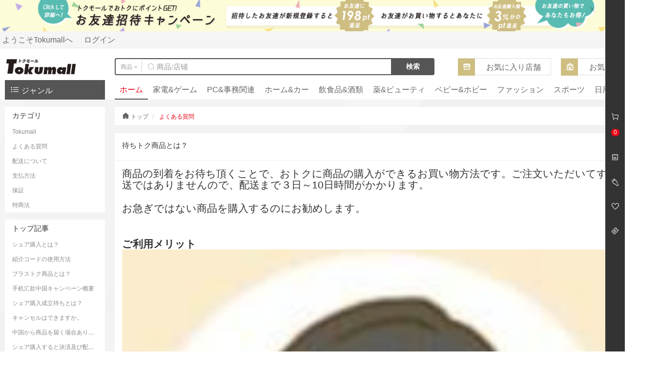

--- FILE ---
content_type: text/html;charset=UTF-8
request_url: https://www.tokumall.jp/article/detail/252_0
body_size: 7413
content:
<!DOCTYPE html>
<html>
<head>
	<meta charset="utf-8">
	<meta http-equiv="X-UA-Compatible" content="IE=edge">
	<meta name="viewport" content="width=device-width, initial-scale=1, maximum-scale=1, user-scalable=no">
	<meta name="format-detection" content="telephone=no">
	<meta name="author" content="Tokumall Team">
	<meta name="copyright" content=Tokumall>
			<meta name="keywords" content="待ちトク商品とは？">
			<meta name="description" content="待ちトク商品とは？">
		<title>待ちトク商品とは？ - Tokumall 公式サイト｜シェア購入で買い物をお得に楽しく</title>
	<link href="/favicon.ico" rel="icon">
	<link href="/resources/common/css/bootstrap.css" rel="stylesheet">
	<link href="/resources/common/css/font-awesome.css" rel="stylesheet">
	<link href="/resources/common/css/iconfont.css" rel="stylesheet">
	<link href="/resources/common/css/base.css" rel="stylesheet">
	<link href="/resources/shop/css/base.css" rel="stylesheet">
	<link href="/resources/shop/css/article.css" rel="stylesheet">
	<!--[if lt IE 9]>
		<script src="/resources/common/js/html5shiv.js"></script>
		<script src="/resources/common/js/respond.js"></script>
	<![endif]-->
	<script src="/resources/common/js/jquery.js"></script>
	<script src="/resources/common/js/bootstrap.js"></script>
	<script src="/resources/common/js/bootstrap-growl.js"></script>
	<script src="/resources/common/js/jquery.cookie.js"></script>
	<script src="/resources/common/js/jquery.qrcode.js"></script>
	<script src="/resources/common/js/lodash.js"></script>
	<script src="/resources/common/js/URI.js"></script>
	<script src="/resources/common/js/velocity.js"></script>
	<script src="/resources/common/js/velocity.ui.js"></script>
	<script src="/resources/common/js/base.js"></script>
	<script src="/resources/shop/js/base.js"></script>
			<script>
			$().ready(function() {


			});
			</script>
</head>
<body class="shop article-detail">
<script id="mainHeaderMemberInfoTemplate" type="text/template">
    <ul class="list-inline">
        <li>
            <span>ようこそTokumallへ</span>
        </li>
        <%if (currentUser != null && currentUser.type === "member") {%>
            <li>
                <a href="/member/index"><%-currentUser.username%></a>
            </li>
            <li>
                <a class="logout" href="/member/logout">ログアウト</a>
            </li>
        <%} else {%>
            <li>
                <a href="/member/login">ログイン</a>
            </li>
        <%}%>
    </ul>
</script>

<script id="mainHeaderCartDetailTemplate" type="text/template">
	<%if (!_.isEmpty(cart.cartItems)) {%>
		<div class="cart-detail-body">
			<ul>
				<%_.each(cart.cartItems, function(cartItem, i) {%>
					<li>
						<a href="<%-cartItem.skuPath%>">
							<img src="<%-cartItem.skuThumbnail%>" alt="<%-cartItem.skuName%>">
							<span class="text-overflow" title="<%-cartItem.skuName%>"><%-cartItem.skuName%></span>
						</a>
						<span>
							<strong><%-$.currency(cartItem.price, true, false)%></strong>
							&times; <%-cartItem.quantity%>
						</span>
					</li>
				<%});%>
			</ul>
		</div>
		<div class="cart-detail-footer">
			合計:
			<strong><%-$.currency(cart.effectivePrice, true, true)%></strong>
			<a class="pull-right" href="/cart/list">商品決済</a>
		</div>
	<%} else {%>
		<p>ショッピングカートが空です。商品を選択してください！</p>
	<%}%>
</script>

		<script>
		$().ready(function() {

			var $document = $(document);
			var $mainHeaderTopAd = $("#mainHeaderTopAd");
			var $mainHeaderTopAdClose = $("#mainHeaderTopAd button.close");
			var $mainHeaderMemberInfo = $("#mainHeaderMemberInfo");
			var $mainHeaderProductSearchForm = $("#mainHeaderProductSearch form");
			var $searchType = $("#mainHeaderProductSearch [data-search-type]");
			var $mainHeaderProductSearchKeyword = $("#mainHeaderProductSearch input[name='keyword']");
			var $mainHeaderCart = $("#mainHeaderCart");
			var $cartQuantity = $(".cart em");
			var $mainHeaderCartDetail = $("#mainHeaderCart div.cart-detail");
			var $mainHeaderMainNavInkBar = $("#mainHeaderMainNav div.ink-bar");
			var $mainHeaderMainNavItem = $("#mainHeaderMainNav li");
			var $mainHeaderMainNavActiveItem = $("#mainHeaderMainNav li.active");
			var mainHeaderMemberInfoTemplate = _.template($("#mainHeaderMemberInfoTemplate").html());
			var mainHeaderCartDetailTemplate = _.template($("#mainHeaderCartDetailTemplate").html());


			// 顶部广告
			if (sessionStorage.getItem("mainHeaderTopAdHidden") == null) {
				$mainHeaderTopAd.show();
			}

			// 顶部广告
			$mainHeaderTopAdClose.click(function() {
				sessionStorage.setItem("mainHeaderTopAdHidden", "true");
				$mainHeaderTopAd.velocity("slideUp");
			});

			// 会员信息
			$mainHeaderMemberInfo.html(mainHeaderMemberInfoTemplate({
				currentUser: $.getCurrentUser()
			}));

			// 用户注销
			$mainHeaderMemberInfo.on("click", "a.logout", function() {
				$document.trigger("loggedOut.shopxx.user", $.getCurrentUser());
			});

			// 搜索类型
			$searchType.click(function() {
				var $element = $(this);
				var searchType = $element.data("search-type");

				$element.closest("div.input-group").find("[data-toggle='dropdown'] span:not(.caret)").text($element.text());

				switch (searchType) {
					case "product":
						$mainHeaderProductSearchForm.attr("action", "/product/search");
						break;
					case "store":
						$mainHeaderProductSearchForm.attr("action", "/store/search");
						break;
				}
			});

			// 商品搜索
			$mainHeaderProductSearchForm.submit(function() {
				if ($.trim($mainHeaderProductSearchKeyword.val()) === "") {
					return false;
				}
			});

            $.ajax({
                url: "/getUserPoint",
                type: "GET",
                dataType: "text",
                success: function(data) {
                    if (data == ""){
                        $("#userPoint").parent().hide();
                    } else {
                        $("#userPoint").text($.currency(data));
                    }
                }
            });


			// 购物车

			// 购物车数量

			// 购物车数量

			// 主导航
			if ($mainHeaderMainNavItem.length > 0) {
				if ($mainHeaderMainNavActiveItem.length < 1) {
					$mainHeaderMainNavActiveItem = $mainHeaderMainNavItem.first();
				}

                if ("" == ""){
                    $mainHeaderMainNavItem.first().addClass("active");
                }

				$mainHeaderMainNavInkBar.css({
					width: $mainHeaderMainNavActiveItem.outerWidth(),
					display: "block",
					left: $mainHeaderMainNavActiveItem.position().left
				});

				$mainHeaderMainNavItem.hover(function() {
					var $element = $(this);

					$mainHeaderMainNavInkBar.css({
						width: $element.outerWidth(),
						left: $element.position().left
					});
				}, function() {
					$mainHeaderMainNavInkBar.css({
						width: $mainHeaderMainNavActiveItem.outerWidth(),
						left: $mainHeaderMainNavActiveItem.position().left
					});
				});
			}

            if ($.getCurrentUser() != null && $.getCurrentUser().type === "member"){
                $("#businessLogin").hide();
            }

		});
		</script>

<header class="main-header">

			     <div id="mainHeaderTopAd" class="top-ad">
       <button class="close" type="button">
          <span>&times;</span>
        </button>
          <a href="https://www.tokumall.jp/article/list/3" target="blank">
           <img class="img-responsive center-block" src="https://tokumall-upload-files.s3-ap-northeast-1.amazonaws.com/upload/image/202109/27967507-d667-48ec-a965-556c2fb0567d.jpg" alt="P01_PC_顶部图片">
          </a>
      </div>


	<div class="top-nav">
		<div class="container">
			<div class="row">
				<div class="col-xs-12">

					<div id="mainHeaderMemberInfo" class="pull-left"></div>

					<ul class="list-inline pull-right">

                                        <li>
                                            <a href="/member/point_log/list">Tokumallポイント : <span id="userPoint"></span></a>
                                        </li>
                        <li id="businessLogin" class="top-nav-dropdown">
                            <a href="javascript:;" style="width:100px;">
                                出店者
                                <span class="caret"></span>
                            </a>
                            <ul class="business">
                                <li>
                                    <a href="/business/index" target="_blank">ログイン</a>
                                </li>
                                <li>
                                    <a href="/business/register">出店申込</a>
                                </li>
                            </ul>
                        </li>

					</ul>
				</div>
			</div>
		</div>
	</div>

	<div class="container">

		<div class="row">

			<div class="col-xs-2">
				<a class="logo" href="/">
					<img class="img-responsive center-block" src="https://tokumall-upload-files.s3-ap-northeast-1.amazonaws.com/upload/image/202109/f8a4e5c5-6b70-447d-a764-e1661545f30a.png" alt="Tokumall">
				</a>
			</div>
			<div class="col-xs-6">
				<div id="mainHeaderProductSearch" class="product-search">
					<form action="/product/search" method="get">
						<div class="input-group">
							<div class="input-group-btn search-type">
								<button class="btn btn-default text-sm" type="button" data-toggle="dropdown">
										<span>商品</span>
									<span class="caret"></span>
								</button>
								<ul class="dropdown-menu">
									<li data-search-type="product">
										<a href="javascript:;">商品</a>
									</li>
									<li data-search-type="store">
										<a href="javascript:;">店舗</a>
									</li>
								</ul>
							</div>
							<input name="keyword" class="form-control iconfont" type="text" value="" maxlength="100" placeholder="&#xe7e0; 商品/店铺" autocomplete="off" x-webkit-speech="x-webkit-speech" x-webkit-grammar="builtin:search">
							<div class="input-group-btn">
                                <button class="btn btn-default search-btn text-base" type="submit">検索</button>
							</div>
						</div>
					</form>

				</div>
			</div>
			<div class="col-xs-4">


                <div id="homeicon02" class="cart" style="margin-left:20px">
                    <i class="iconfont icon-goodsfavor text-yellow"></i>
                    <a href="/member/product_favorite/list" >
                        お気に入り商品
                    </a>
                </div>

				<div id="homeicon03" class="cart" >
					<i class="iconfont icon-shop text-pink"></i>
                    <a href="/member/store_favorite/list" >
                        お気に入り店舗
                    </a>
				</div>


			</div>


		</div>


		<div class="row">
			<div class="col-xs-2">
				<a class="product-category text-lg" href="/product_category">
					<i class="iconfont icon-sort"></i>
					ジャンル
				</a>
			</div>
			<div class="col-xs-10">
				<div id="mainHeaderMainNav" class="main-nav">
					<div class="ink-bar"></div>
					<ul>
									<li>
										<a class="text-lg" href="https://www.tokumall.jp/">ホーム</a>
									</li>
									<li>
										<a class="text-lg" href="https://www.tokumall.jp/product/list/1">家電&amp;ゲーム</a>
									</li>
									<li>
										<a class="text-lg" href="https://www.tokumall.jp/product/list/714">PC&amp;事務関連</a>
									</li>
									<li>
										<a class="text-lg" href="https://www.tokumall.jp/product/list/702">ホーム&amp;カー</a>
									</li>
									<li>
										<a class="text-lg" href="https://www.tokumall.jp/product/list/652">飲食品&amp;酒類</a>
									</li>
									<li>
										<a class="text-lg" href="https://www.tokumall.jp/product/list/751">薬&amp;ビューティ</a>
									</li>
									<li>
										<a class="text-lg" href="https://www.tokumall.jp/product/list/769">ベビー&amp;ホビー</a>
									</li>
									<li>
										<a class="text-lg" href="https://www.tokumall.jp/product/list/655">ファッション</a>
									</li>
									<li>
										<a class="text-lg" href="https://www.tokumall.jp/product/list/707">スポーツ</a>
									</li>
									<li>
										<a class="text-lg" href="https://www.tokumall.jp/product/list/2">日用雑貨</a>
									</li>
					</ul>
				</div>
			</div>
		</div>
	</div>
</header>
<script src="/resources/common/js/moment.js"></script>
<script id="historyProductTemplate" type="text/template">
	<h4 class="text-base">
		閲覧履歴
		<%if (!_.isEmpty(data)) {%>
			<a class="clear pull-right" href="javascript:;">クリア</a>
		<%}%>
	</h4>
	<%if (!_.isEmpty(data)) {%>
		<ul>
			<%_.each(data, function(product, i) {%>
				<li>
					<a href="<%-product.path%>" target="_blank">
						<img class="img-responsive center-block" src="<%-product.thumbnail != null ? product.thumbnail : "https://www.tokumall.jp/resources/member/images/default_thumbnail_product_image.png"%>" alt="<%-product.name%>">
						<h5 class="text-overflow" title="<%-product.name%>"><%-product.name%></h5>
					</a>
				</li>
			<%});%>
		</ul>
	<%} else {%>
		<p>対象データがありません</p>
	<%}%>
</script>
<script id="couponReceived" type="text/template">
    <%if (!_.isEmpty(data)) {%>
        <h6 class="text-base">
            <span class="left"></span>
            受け取ったクーポン
            <span class="right"></span>
        </h6>
        <ul>
            <%_.each(data, function(couponCode, i) {%>
                <li <%if (couponCode.isUsed || couponCode.coupon.hasExpired){%> class="disabled"<%}%>>
                    <h5 class="text-2xl"><%-couponCode.coupon.name%></h5>
                    <p class="name"><%-couponCode.coupon.store.name%></p>
                    <%if (couponCode.isUsed){%>
                        <p class="text-gray-darker" title="<%-moment(couponCode.usedDate).format('YYYY-MM-DD HH:mm:ss')%>">
                            使用日: <%-moment(couponCode.usedDat).format("YYYY-MM-DD")%>
                        </p>
                    <%} else {%>
                        <%if (!couponCode.coupon.beginDate && !couponCode.coupon.endDate){%>
                            <p class="text-gray-dark">期限なし</p>
                        <%} else {%>
                            <p class="text-gray-dark">
                                <%if (couponCode.coupon.beginDate){%>
                                    <span title="<%-moment(couponCode.coupon.beginDate).format('YYYY-MM-DD HH:mm:ss')%>"><%-moment(couponCode.coupon.beginDate).format("YYYY-MM-DD")%></span>
                                <%} else {%>
                                    -
                                <%}%>
                                <span> ~ </span>
                                <%if (couponCode.coupon.endDate){%>
                                    <span title="<%-moment(couponCode.coupon.endDate).format('YYYY-MM-DD HH:mm:ss')%>"><%-moment(couponCode.coupon.endDate).format("YYYY-MM-DD")%></span>
                                <%} else {%>
                                    -
                                <%}%>
                            </p>
                        <%}%>
                    <%}%>
                    <a  href="<%if (couponCode.isUsed || couponCode.coupon.hasExpired){%>javascript:;<%} else {%><%-couponCode.coupon.store.path%><%}%>">
                        <%if (couponCode.isUsed){%>
                            使用済
                        <%} else if (couponCode.coupon.hasExpired) {%>
                            期限切れ
                        <%} else {%>
                            使用
                        <%}%>
                    </a>
                </li>
            <%});%>
        </ul>
    <%}%>
</script>
		<script>
			$().ready(function() {

				var $window = $(window);
				var $document = $(document);
				var $body = $("body");
				var $mainSidebar = $("#mainSidebar");
				var $mainSidebarCartQuantity = $("#mainSidebarCart em");
				var $mainSidebarTooltipToggle = $("#mainSidebar [data-toggle='tooltip']");
				var $mainSidebarBackdrop = $("#mainSidebarBackdrop");
				var $historyProductCollapse = $("#historyProductCollapse");
				var $couponCollapse = $("#couponCollapse");
				var $mainSidebarQrcodeContent = $("#mainSidebarQrcode div.content");
				var $mainSidebarBackTop = $("#mainSidebarBackTop");
				var $mainSidebarHistoryProduct = $("#mainSidebarHistoryProduct");
				var $mainSidebarCoupon = $("#mainSidebarCoupon");
                var $receivedCoupon = $("#receivedCoupon");
				var mainSidebarBackTopHidden = true;
				var historyProductTemplate = _.template($("#historyProductTemplate").html());
				var couponReceived = _.template($("#couponReceived").html());
				var historyProductIdsLocalStorageKey = "historyProductIds";

				// 购物车数量
				var currentCartQuantity = $.getCurrentCartQuantity();

				if (currentCartQuantity != null) {
					$mainSidebarCartQuantity.text(currentCartQuantity < 100 ? currentCartQuantity : "99+");
				}

				// 购物车数量
				$document.on("complete.shopxx.setCurrentCartQuantity", function(event, quantity) {
					$mainSidebarCartQuantity.text(quantity < 100 ? quantity : "99+");
				});

				// 提示
				$mainSidebarTooltipToggle.tooltip();

                // 浏览记录点击处理
                $historyProductCollapse.click(function () {
                    mainSidebarExpanded();
                    $mainSidebarHistoryProduct.show();
                    $mainSidebarCoupon.hide();
                    loadHistoryProduct();
                });

                // 优惠券点击处理
                $couponCollapse.click(function () {
                    mainSidebarExpanded();
                    $mainSidebarHistoryProduct.hide();
                    $mainSidebarCoupon.show();
                    loadCouponReceived();
                });

                // 加载已领取优惠劵
                function loadCouponReceived() {
                    $.get("/product/coupon_received").done(function(data) {
                        $receivedCoupon.html(couponReceived({
                            data: data
                        }));
                    });
                }

                // 兑换
                $mainSidebar.on("click", ".exchange", function () {
                    var $element = $(this);

                    $.ajax({
                        url: "/member/coupon_code/exchange",
                        type: "POST",
                        data: {
                            couponId: $element.data("coupon-id")
                        },
                        dataType: "json",
                        success: function(data) {
                            $.bootstrapGrowl(data.message, {
                                type: "success"
                            });
                            loadCouponReceived();
                        }
                    });
                    return false;
                });

                // 侧边栏展开
                function mainSidebarExpanded() {
                    if ($mainSidebar.hasClass("disabled")) {
                        return false;
                    }

                    if (!$mainSidebar.hasClass("expanded") && $mainSidebarBackdrop.is(":hidden")) {
                        $mainSidebar.velocity({right: 0}, {
                            begin: function() {
                                $mainSidebarBackdrop.addClass("disabled").show();
                                $mainSidebar.addClass("disabled expanded");
                            },
                            complete: function() {
                                $mainSidebarBackdrop.removeClass("disabled");
                                $mainSidebar.removeClass("disabled");
                            }
                        }, 500);
                    }
                }

                // 关闭侧边栏
                $mainSidebar.on("click", ".coupon-close", function () {
                    $mainSidebarBackdrop.trigger("click");
                });

                // 侧边栏折叠
                $mainSidebarBackdrop.click(function () {
                    if ($mainSidebarBackdrop.hasClass("disabled")) {
                        return false;
                    }
                    $mainSidebar.velocity({right: -300}, {
                        complete: function() {
                            $mainSidebarBackdrop.hide();
                            $mainSidebar.removeClass("expanded");
                        }
                    }, 500);
                });

				// 加载浏览记录
				function loadHistoryProduct() {
					var historyProductIdsLocalStorage = localStorage.getItem(historyProductIdsLocalStorageKey);
					var historyProductIds = historyProductIdsLocalStorage != null ? JSON.parse(historyProductIdsLocalStorage) : [];

					$.get("/product/history", {
						productIds: historyProductIds
					}).done(function(data) {
						localStorage.setItem(historyProductIdsLocalStorageKey, JSON.stringify($.map(data, function(item) {
							return item.id
						})));
						$mainSidebarHistoryProduct.html(historyProductTemplate({
							data: data
						}));
					});
				}

				// 清空浏览记录
				$mainSidebarHistoryProduct.on("click", ".clear", function() {
					localStorage.removeItem(historyProductIdsLocalStorageKey);
					$mainSidebarHistoryProduct.html(historyProductTemplate({
						data: {}
					}));
                    $.get("/product/saveHistory", {
                        productIds: []
                    });
					return false;
				});

				// 二维码
				$mainSidebarQrcodeContent.qrcode({
					width: 100,
					height: 100,
					text: location.href
				});

				// 返回顶部
				$window.scroll(_.throttle(function() {
					if ($window.scrollTop() > 500) {
						if (mainSidebarBackTopHidden) {
							mainSidebarBackTopHidden = false;
							$mainSidebarBackTop.velocity("fadeIn");
						}
					} else {
						if (!mainSidebarBackTopHidden) {
							mainSidebarBackTopHidden = true;
							$mainSidebarBackTop.velocity("fadeOut");
						}
					}
				}, 500));

				// 返回顶部
				$mainSidebarBackTop.click(function() {
					$body.velocity("stop").velocity("scroll", {
						duration: 1000
					});
				});

			});
		</script>
<aside id="mainSidebar" class="main-sidebar">
	<div class="main-sidebar-body">
		<ul>
			<li>
				<a id="mainSidebarCart" class="cart" href="/cart/list">
					<i class="iconfont icon-cart"></i>
					<span></span>
					<em>0</em>
				</a>
			</li>
			<li>
				<a href="/member/order/list" title="注文履歴" data-toggle="tooltip" data-placement="left">
					<i class="iconfont icon-form"></i>
				</a>
			</li>
			<li>
				<button id="historyProductCollapse" type="button" title="閲覧履歴" data-toggle="tooltip" data-placement="left">
					<i class="iconfont icon-footprint"></i>
				</button>
			</li>
			<li>
				<a href="/member/product_favorite/list" title="気に入り" data-toggle="tooltip" data-placement="left">
					<i class="iconfont icon-like"></i>
				</a>
			</li>
			<li>
				<button id="couponCollapse" type="button" title="クーポン" data-toggle="tooltip" data-placement="left">
					<i class="iconfont icon-ticket"></i>
				</button>
			</li>
		</ul>
		<a id="mainSidebarBackTop" class="back-top" href="javascript:;" title="トップに戻る">
			<i class="iconfont icon-top"></i>
		</a>
	</div>
	<div class="main-sidebar-right">
		<div id="mainSidebarHistoryProduct" class="history-product"></div>
        <div id="mainSidebarCoupon" class="coupon">
            <div class="coupon-header">
                <h5>
                    <i class="iconfont icon-coupon"></i>
                    クーポン
                </h5>
                <button class="coupon-close">x</button>
            </div>
            <div class="coupon-body">
                <section>
                        <p>利用可能なクーポンはありません</p>
                </section>
                <section id="receivedCoupon"></section>
            </div>
        </div>
	</div>
</aside>
<div id="mainSidebarBackdrop" class="main-sidebar-backdrop"></div>
	<main>
		<div class="container">
			<div class="row">
				<div class="col-xs-2">
		<div class="hot-article-category">
			<div class="hot-article-category-heading">
				<h4>カテゴリ</h4>
			</div>
			<div class="hot-article-category-body">
				<ul>
						<li>
							<a href="/article/list/1">Tokumall</a>
						</li>
						<li>
							<a href="/article/list/3">よくある質問</a>
						</li>
						<li>
							<a href="/article/list/5">配送について</a>
						</li>
						<li>
							<a href="/article/list/4">支払方法</a>
						</li>
						<li>
							<a href="/article/list/7">保証</a>
						</li>
						<li>
							<a href="/article/list/2">特商法</a>
						</li>
				</ul>
			</div>
		</div>
		<div class="hot-article">
			<div class="hot-article-heading">
				<h4>トップ記事</h4>
			</div>
			<div class="hot-article-body">
				<ul>
						<li class="text-overflow">
							<a href="/article/detail/203_0" title="シェア購入とは？">シェア購入とは？</a>
						</li>
						<li class="text-overflow">
							<a href="/article/detail/452_0" title="紹介コードの使用方法">紹介コードの使用方法</a>
						</li>
						<li class="text-overflow">
							<a href="/article/detail/153_0" title="プラストク商品とは？">プラストク商品とは？</a>
						</li>
						<li class="text-overflow">
							<a href="/article/detail/602_0" title="手机汇款中国キャンペーン概要">手机汇款中国キャンペーン概要</a>
						</li>
						<li class="text-overflow">
							<a href="/article/detail/154_0" title="シェア購入成立待ちとは？">シェア購入成立待ちとは？</a>
						</li>
						<li class="text-overflow">
							<a href="/article/detail/107_0" title="キャンセルはできますか。">キャンセルはできますか。</a>
						</li>
						<li class="text-overflow">
							<a href="/article/detail/156_0" title="中国から商品を届く場合ありますが、品質・価額保証・届く保証はできますか。">中国から商品を届く場合ありますが、品質・価額保証・届く保証はできますか。</a>
						</li>
						<li class="text-overflow">
							<a href="/article/detail/105_0" title="シェア購入すると決済及び配送はどうなりますか。">シェア購入すると決済及び配送はどうなりますか。</a>
						</li>
						<li class="text-overflow">
							<a href="/article/detail/102_0" title="販売業者を教えてください。">販売業者を教えてください。</a>
						</li>
						<li class="text-overflow">
							<a href="/article/detail/202_0" title="Tokumallとは?">Tokumallとは?</a>
						</li>
				</ul>
			</div>
		</div>
		<script>
		$().ready(function() {

			var $articleSearchForm = $("#articleSearchForm");
			var $keyword = $("#articleSearchForm [name='keyword']");

			// 搜索
			$articleSearchForm.submit(function() {
				if ($.trim($keyword.val()) === "") {
					return false;
				}
			});

		});
		</script>
<div class="article-search">
	<form id="articleSearchForm" action="/article/search" method="get">
		<div class="article-search">
			<div class="article-search-heading">
				<h4>記事検索</h4>
			</div>
			<div class="article-search-body">
				<input name="keyword" type="text" value="" maxlength="100" placeholder="検索" x-webkit-speech="x-webkit-speech" x-webkit-grammar="builtin:search">
				<button type="submit">
					<i class="iconfont icon-search"></i>
				</button>
			</div>
		</div>
	</form>
</div>
				</div>
				<div class="col-xs-10">
					<ol class="breadcrumb">
						<li>
							<a href="/">
								<i class="iconfont icon-homefill"></i>
								トップ
							</a>
						</li>
						<li class="active">
							<a href="/article/list/3">よくある質問</a>
						</li>
					</ol>
					<div class="article-content panel panel-default">
						<div class="panel-heading">
							<h4>待ちトク商品とは？</h4>
						</div>
						<div class="panel-body">
								<h3>商品の到着をお待ち頂くことで、おトクに商品の購入ができるお買い物方法です。ご注文いただいてすぐに発送ではありませんので、配送まで３日～10日時間がかかります。</h3><p><br></p><h3>お急ぎではない商品を購入するのにお勧めします。</h3><p><br></p><p><br></p><h3><b>ご利用メリット</b></h3><h3><img src="https://tokumall-upload-files.s3-ap-northeast-1.amazonaws.com/upload/image/202106/b02dca38-46ca-427b-9ebf-f18e430a6840.png" style="width: 100%;"><b><br></b></h3><h4><br></h4><h4>
 <ul>
  <li>お手頃の価額でお手元に届ける</li>
 </ul></h4><h4>
 <ul>
  <li>日本に販売されていないものが手に届ける</li>
 </ul><p><br></p><p><b style="color: inherit; font-family: inherit; font-size: 21px;"><br></b></p><p><b style="color: inherit; font-family: inherit; font-size: 21px;">ご利用デメリット</b><br></p><p><img src="https://tokumall-upload-files.s3-ap-northeast-1.amazonaws.com/upload/image/202106/a18613f8-867d-4fbc-a483-3c732c499d49.png" style="width: 100%;"></p><p><br></p>
 <ul>
  <li>3日～10日かかる場合があります</li>
  <li>一部商品は中国のメーカー工場から発送により、中国語表記となります。</li>
  <li>一部商品は中国業者からの発送となります。<br></li>
 </ul></h4>
						</div>
					</div>
				</div>
			</div>
		</div>
	</main>
<footer class="main-footer">


	<div class="bottom-nav">
				<ul>
						<li>
							<a href="https://www.tokumall.jp/article/detail/1_0">運営会社</a>
							|
						</li>
						<li>
							<a href="https://www.tokumall.jp/article/list/3">よくある質問</a>
							|
						</li>
						<li>
							<a href="https://www.tokumall.jp/article//detail/5_0">支払方法</a>
							|
						</li>
						<li>
							<a href="https://www.tokumall.jp/article/detail/10_0">利用規約</a>
							|
						</li>
						<li>
							<a href="https://www.tokumall.jp/article/detail/11_0">プライバシーポリシー</a>
							|
						</li>
						<li>
							<a href="https://www.tokumall.jp/article/detail/7_0">特定商取引法に基づく表記</a>
							
						</li>
				</ul>
		<p>
            Copyright© 2021 Tokumall.Co.Ltd All Rights Reserved.
        </p>
	</div>

</footer>
</body>
</html>


--- FILE ---
content_type: text/css;charset=UTF-8
request_url: https://www.tokumall.jp/resources/shop/css/base.css
body_size: 23325
content:
@charset "utf-8";

/*
 * Copyright 2009-2020 shopxx.net. All rights reserved.
 * Support: http://www.shopxx.net
 * License: http://www.shopxx.net/license
 *
 * Style - Base
 * Version: 7.0
 */

/* ---------- body ---------- */
body {
    font-size: 0.75rem;
}

/* ---------- button ---------- */
button:focus {
    outline: none;
}

.btn-default:hover {
	color: #ed0014;
	box-shadow: none;
	border-color: #ed0014;
}

.btn-default:focus, .btn-default.focus {
	/*color: #ed0014;*/
    color: #555;
	box-shadow: none;
	/*border-color: #ed0014;*/
    border-color: #555;
}

.btn-default:active, .btn-default.active, .open > .dropdown-toggle.btn-default {
	color: #ed0014;
	box-shadow: none;
	border-color: #ed0014;
}

.btn-default:active:hover, .btn-default.active:hover, .open > .dropdown-toggle.btn-default:hover, .btn-default:active:focus, .btn-default.active:focus, .open > .dropdown-toggle.btn-default:focus, .btn-default:active.focus, .btn-default.active.focus, .open > .dropdown-toggle.btn-default.focus {
	color: #ed0014;
	box-shadow: none;
	border-color: #ed0014;
}

.btn-primary {
	opacity: 1;
	border-color: #E9678F;
	background-color: #E9678F;
    background: -webkit-linear-gradient(left, #E9678F, #E9678F);
    background: -moz-linear-gradient(left, #E9678F, #E9678F);
	background: linear-gradient(left, #E9678F, #E9678F);
}

.btn-primary:hover {
    opacity: 0.8;
}

.btn-primary:focus, .btn-primary.focus {
    opacity: 0.8;
}

.btn-primary:active, .btn-primary.active, .open > .dropdown-toggle.btn-primary {
    opacity: 0.8;
}

.btn-primary:active:hover, .btn-primary.active:hover, .open > .dropdown-toggle.btn-primary:hover, .btn-primary:active:focus, .btn-primary.active:focus, .open > .dropdown-toggle.btn-primary:focus, .btn-primary:active.focus, .btn-primary.active.focus, .open > .dropdown-toggle.btn-primary.focus {
    opacity: 0.8;
}

.btn-primary.disabled:hover, .btn-primary[disabled]:hover, fieldset[disabled] .btn-primary:hover, .btn-primary.disabled:focus, .btn-primary[disabled]:focus, fieldset[disabled] .btn-primary:focus, .btn-primary.disabled.focus, .btn-primary[disabled].focus, fieldset[disabled] .btn-primary.focus {
    opacity: 0.8;
}

.btn-clicked:after {
    opacity: 0.8;
}

/* ---------- label ---------- */
.label-primary {
    display: inline-block;
    padding: 1px 2px;
    font-size: 0.75rem;
    border: 1px solid #e9678f;
    background-color: #e9678f;
}

.label-success {
    display: inline-block;
    padding: 1px 2px;
    font-size: 0.75rem;
    border: 1px solid #e9678f;
    background-color: #e9678f;
}

.label-plain {
    color: #ed0014;
    background-color: rgba(237, 0, 20, 0.2);
}

.label-border {
    font-weight: bold;
    font-size: 14px;
    color: #ffffff;
    background-color: #CFBE82;
    border: 2px solid #CFBE82;
}

/* ---------- breadcrumb ---------- */
.breadcrumb {
	border-radius: 0;
}

.breadcrumb li.active, .breadcrumb li.active a {
	color: #ed0014;
}

/* ---------- modal ---------- */
.modal .modal-dialog {
	margin: 100px auto;
}

/* ---------- pagination ---------- */
.pagination {
	margin-top: 5px;
	margin-bottom: 5px;
	vertical-align: bottom;
}

.pagination > li > a:hover, .pagination > li > span:hover, .pagination > li > a:focus, .pagination > li > span:focus {
	color: #ed0014;
	border-color: #ed0014;
}

.pagination > .active > a, .pagination > .active > span, .pagination > .active > a:hover, .pagination > .active > span:hover, .pagination > .active > a:focus, .pagination > .active > span:focus {
	border-color: #ed0014;
	background-color: #ed0014;
}

/* ---------- main-header ---------- */
.main-header {
	margin-bottom: 15px;
	/*border-bottom: 1px solid #ed0014;*/
}

.main-header .top-ad {
	display: none;
	position: relative;
	background-color: #fc75ea;
}

.main-header .top-ad .close {
	position: absolute;
	top: 10px;
	right: 60px;
	font-size: 1.25rem;
}

.main-header .top-ad img {
	display: block;
	margin: 0 auto;
}

.main-header .top-nav {
	height: 35px;
	margin-bottom: 20px;
	border-bottom: 1px solid #eeeeee;
	background-color: #f5f5f5;
}

.main-header .top-nav .list-inline>li {
	padding: 0;
    font-size: 16px;
}

.main-header .top-nav .list-inline>li>span {
    margin-right: 10px;
    color: #666666;
}

.main-header .top-nav .list-inline>li>a {
	height: 35px;
	line-height: 35px;
	display: block;
	padding: 0 10px;
}

.main-header .top-nav .list-inline>li>a:hover {
	color: #ed0014;
}

.main-header .top-nav .top-nav-dropdown {
	position: relative;
	z-index: 400;
}

.main-header .top-nav .top-nav-dropdown>a {
	position: relative;
	border: 1px solid transparent;
}

.main-header .top-nav .top-nav-dropdown .caret {
	color: #cccccc;
}

.main-header .top-nav .top-nav-dropdown>ul {
	display: none;
	margin-top: -1px;
	position: absolute;
	box-shadow: 0 0 10px rgba(0, 0, 0, 0.1);
	border: 1px solid #dddddd;
	background-color: #ffffff;
}

.main-header .top-nav .top-nav-dropdown:hover>a {
	color: #ed0014;
	box-shadow: 0 0 10px rgba(0, 0, 0, 0.1);
	border-color: #dddddd;
	border-bottom-color: transparent;
	background-color: #ffffff;
}

.main-header .top-nav .top-nav-dropdown:hover>a:before {
	height: 10px;
	content: '';
	position: absolute;
	right: 0;
	bottom: -1px;
	left: 0;
	z-index: 100;
	background-color: #ffffff;
}

.main-header .top-nav .top-nav-dropdown:hover>ul {
	display: block;
}

.main-header .top-nav .top-nav-dropdown>ul.business {
	right: 0;
	left: 0;
    width: 100px;
}

.main-header .top-nav .top-nav-dropdown>ul.business li a {
	height: 30px;
	line-height: 30px;
	padding: 0 10px;
}

.main-header .top-nav .top-nav-dropdown>ul.qrcode {
	width: 473px;
	padding: 20px 0;
	right: 0;
}

.main-header .top-nav .top-nav-dropdown>ul.qrcode li {
	float: left;
	padding: 0 20px;
	text-align: center;
	border-right: 1px solid #eeeeee;
}

.main-header .top-nav .top-nav-dropdown>ul.qrcode li:last-child {
	border-right: none;
}

.main-header .logo {
    display: block;
    width: 151px;
}

.main-header .product-search {
	margin-bottom: 10px;
}

.main-header .product-search button {
	height: 35px;
	line-height: 25px;
	padding: 5px 10px;
	border-radius: 0;
}

.main-header .product-search .search-type button {
	line-height: 23px;
	position: relative;
	color: #999999;
	/*border: 2px solid #ed0014;*/
    border: 2px solid #555;
	border-right: none;
    border-top-left-radius: 4px;
    border-bottom-left-radius: 4px;
	background-color: #ffffff;
}

.main-header .product-search .search-type button:after {
	width: 1px;
	height: 22px;
	content: '';
	position: absolute;
	right: 1px;
	z-index: 100;
	background-color: #cfcfcf;
}

.main-header .product-search .search-type .dropdown-menu {
	min-width: 57px;
	margin: 0;
	top: 95%;
	border-radius: 0;
    box-shadow: none;
	border: 2px solid #ed0014;
	border-top: none;
}

.main-header .product-search .search-type .dropdown-menu:before {
    position: absolute;
    top: -2px;
    right: 0;
    left: 0;
    z-index: 100;
    height: 4px;
    content: '';
    background-color: #ffffff;
}

.main-header .product-search .search-type .dropdown-menu a {
	color: #999999;
}

.main-header .product-search input {
	height: 35px;
	outline: none;
	/*border: 2px solid #ed0014;*/
    border: 2px solid #555;
	border-left: none;
}

.main-header .product-search input:focus, .main-header .product-search input:hover {
	box-shadow: none;
}

.main-header .product-search .search-btn {
    padding: 0 30px;
    font-weight: 600;
	color: #ffffff;
	border: none;
	/*background-color: #ed0014;*/
    background-color: #555;
    border-top-right-radius: 4px;
    border-bottom-right-radius: 4px;
}

.main-header .product-search button .iconfont {
	font-size: 1rem;
}

.main-header .product-search dl {
    display: flex;
}

.main-header .product-search dt {
	line-height: 30px;
	margin-right: 10px;
	color: #999999;
	font-weight: normal;
}

.main-header .product-search dd {
	line-height: 30px;
	margin-right: 5px;
}

.main-header .product-search dd a {
	color: #999999;
}

.main-header .product-search dd a:hover {
	color: #ed0014;
}

.main-header .cart {
	height: 35px;
	line-height: 35px;
	display: block;
	float: right;
    /*float: left;*/
	position: relative;
	z-index: 300;
	border: 1px solid #dddddd;
    background-color: #ffffff;
}

.main-header .cart:hover {
	box-shadow: 0 0 10px rgba(0, 0, 0, 0.1);
}

.main-header .cart:hover:before {
	height: 10px;
	content: '';
	position: absolute;
	right: 0;
	bottom: -1px;
	left: 0;
	z-index: 100;
	background-color: #ffffff;
}

.main-header .cart .iconfont {
	width: 35px;
	height: 35px;
	line-height: 35px;
	display: inline-block;
	margin: -1px;
	color: #ffffff;
	font-size: 1rem;
    font-weight: 600;
	text-align: center;
	background-color: #CFBE82;
}

.main-header .cart:hover .iconfont {
	color: #CFBE82;
	background-color: transparent;
}

.main-header .cart>a {
	padding: 0 20px;
    font-size: 16px;
	border-left: 1px solid transparent;
}

.main-header .cart:hover>a {
	color: #CFBE82;
	border-left-color: #dddddd;
}

.main-header .cart>em {
	min-width: 17px;
	height: 15px;
	line-height: 15px;
	padding: 0 2px;
	color: #ffffff;
    font-weight: 600;
	font-style: normal;
	text-align: center;
	position: absolute;
	top: -8px;
	right: -8px;
	border-radius: 8px;
	background-color: #ed0014;
}

.main-header .cart .cart-detail {
	width: 350px;
	display: none;
	padding: 10px;
	position: absolute;
	top: 33px;
	right: -1px;
	color: #999999;
	box-shadow: 0 0 10px rgba(0, 0, 0, 0.1);
	border: 1px solid #dddddd;
	background-color: #ffffff;
}

.main-header .cart:hover .cart-detail {
	display: block;
}

.main-header .cart .cart-detail .cart-loader {
	line-height: 30px;
	text-align: center;
}

.main-header .cart .cart-detail .cart-loader span {
	width: 10px;
	height: 10px;
	display: inline-block;
	margin: 0 2px;
	vertical-align: middle;
	animation: cartLoaderEffect 0.8s linear infinite alternate;
	border-radius: 100%;
}

.main-header .cart .cart-detail .cart-loader span:nth-child(1) {
	animation-delay: -1s;
	background-color: rgba(245, 103, 115, 0.6);
}

.main-header .cart .cart-detail .cart-loader span:nth-child(2) {
	animation-delay: -0.8s;
	background-color: rgba(245, 103, 115, 0.8);
}

.main-header .cart .cart-detail .cart-loader span:nth-child(3) {
	animation-delay: -0.2s;
	background-color: rgba(245, 103, 115, 1);
}

.main-header .cart .cart-detail .cart-loader span:nth-child(4) {
	animation-delay: -0.8s;
	background-color: rgba(245, 103, 115, 0.8);
}

.main-header .cart .cart-detail .cart-loader span:nth-child(5) {
	animation-delay: -1s;
	background-color: rgba(245, 103, 115, 0.6);
}

.main-header .cart .cart-detail .cart-detail-body {
	max-height: 350px;
	overflow: auto;
}

.main-header .cart .cart-detail .cart-detail-body li {
	margin-bottom: 5px;
}

.main-header .cart .cart-detail .cart-detail-body li:nth-child(odd) {
	background-color: #fbfbfb;
}

.main-header .cart .cart-detail .cart-detail-body li img {
	width: 50px;
	height: 50px;
	padding: 2px;
	border: 1px solid #eeeeee;
	background-color: #ffffff;
}

.main-header .cart .cart-detail .cart-detail-body li a span {
	width: 120px;
	display: inline-block;
	vertical-align: middle;
}

.main-header .cart .cart-detail .cart-detail-body li>span {
	line-height: 50px;
	float: right;
	padding: 0 5px;
}

.main-header .cart .cart-detail .cart-detail-footer {
	padding-left: 10px;
	background-color: #f8f8f8;
}

.main-header .cart .cart-detail .cart-detail-footer strong {
	color: #ed0014;
}

.main-header .cart .cart-detail .cart-detail-footer a {
	padding: 0 10px;
	color: #ffffff;
	transition: opacity 0.3s;
	background-color: #ed0014;
}

.main-header .cart .cart-detail .cart-detail-footer a:hover {
	opacity: 0.8;
}

.main-header .cart .cart-detail p {
	line-height: 50px;
}

.main-header .product-category {
	height: 40px;
	line-height: 40px;
	display: block;
	padding-left: 10px;
	color: #ffffff;
	/*background-color: #ed0014;*/
    background-color: #555;
}

.main-header .product-category .iconfont {
    font-size: 1.25rem;
}

.main-header .main-nav {
	height: 40px;
	position: relative;
}

.main-header .main-nav .ink-bar {
	height: 2px;
	display: none;
	position: absolute;
	bottom: 0;
	left: 0;
	transition: width 0.3s, left 0.5s;
	/*background-color: #ed0014;*/
    background-color: #555;
}

.main-header .main-nav li {
	float: left;
}

.main-header .main-nav li a {
	height: 40px;
	line-height: 40px;
	display: block;
	padding: 0 10px;
	transition: color 0.3s;
}

.main-header .main-nav li.active a {
	color: #ed0014;
}

@keyframes cartLoaderEffect {
	from {
		transform: scale(0, 0);
	}

	to {
		transform: scale(1, 1);
	}
}

/* ---------- main-sidebar ---------- */
.main-sidebar-backdrop {
    display: none;
    position: fixed;
    top: 0;
    right: 0;
    bottom: 0;
    left: 0;
    z-index: 399;
}

.main-sidebar {
    display: flex;
	width: 340px;
	height: 100%;
	position: fixed;
	top: 0;
	right: -300px;
	z-index: 400;
}

.main-sidebar .main-sidebar-body {
	width: 40px;
	height: 100%;
	background-color: #333333;
}

.main-sidebar .main-sidebar-body ul {
	position: absolute;
	top: 50%;
	transform: translateY(-50%);
}

.main-sidebar .main-sidebar-body ul li {
	position: relative;
}

.main-sidebar .main-sidebar-body a {
	width: 40px;
	height: 40px;
	line-height: 40px;
	display: block;
	margin-bottom: 10px;
	color: #ffffff;
	text-align: center;
	transition: background-color 0.3s;
}

.main-sidebar .main-sidebar-body a:hover {
	background-color: #ed0014;
}

.main-sidebar .main-sidebar-body button {
    width: 40px;
    height: 40px;
    line-height: 40px;
    margin-bottom: 10px;
    color: #ffffff;
    border: none;
    background-color: transparent;
    transition: background-color 0.3s;
}

.main-sidebar .main-sidebar-body button:hover {
    background-color: #ed0014;
}

.main-sidebar .main-sidebar-body .tooltip {
	position: absolute;
	top: 0 !important;
	right: 40px;
	left: auto!important;
}

.main-sidebar .main-sidebar-body .tooltip .tooltip-inner {
	min-width: 100px;
	height: 40px;
	line-height: 40px;
	padding: 0;
	text-align: center;
	box-shadow: none;
	border-radius: 0;
	background-color: rgba(0, 0, 0, 0.9);
}

.main-sidebar .main-sidebar-body .tooltip.top .tooltip-arrow {
	border-top-color: rgba(0, 0, 0, 0.9);
}

.main-sidebar .main-sidebar-body .tooltip.right .tooltip-arrow {
	border-right-color: rgba(0, 0, 0, 0.9);
}

.main-sidebar .main-sidebar-body .tooltip.bottom .tooltip-arrow {
	border-bottom-color: rgba(0, 0, 0, 0.9);
}

.main-sidebar .main-sidebar-body .tooltip.left .tooltip-arrow {
	border-left-color: rgba(0, 0, 0, 0.9);
}

.main-sidebar .main-sidebar-body .iconfont {
	font-size: 1rem;
}

.main-sidebar .main-sidebar-body .cart {
	height: auto;
	line-height: 20px;
	padding: 11px 0;
	text-align: center;
}

.main-sidebar .main-sidebar-body .cart span {
	display: block;
	padding: 5px 9px;
	text-align: center;
}

.main-sidebar .main-sidebar-body .cart em {
	min-width: 17px;
	height: 15px;
	line-height: 15px;
	display: inline-block;
	padding: 0 2px;
	color: #ffffff;
	font-style: normal;
	text-align: center;
	border-radius: 8px;
	background-color: #ed0014;
}

.main-sidebar .main-sidebar-body .cart:hover em {
	color: #ed0014;
	background-color: #ffffff;
}

.main-sidebar .main-sidebar-body .qrcode .content {
	width: 120px;
	height: 120px;
	display: none;
	padding: 10px;
	position: absolute;
	right: 40px;
	bottom: 0;
	box-shadow: 0 0 10px rgba(0, 0, 0, 0.1);
	border: 1px solid #dddddd;
	background-color: #ffffff;
}

.main-sidebar .main-sidebar-body .qrcode:hover .content {
	display: block;
	cursor: default;
}

.main-sidebar .main-sidebar-body .back-top {
	display: none;
	margin-bottom: 0;
	position: absolute;
	bottom: 0;
	border-top: 1px solid #888888;
}

.main-sidebar .main-sidebar-body .back-top:hover {
	background-color: #888888;
}

.main-sidebar .main-sidebar-right {
	width: 300px;
	height: 100%;
	overflow: auto;
	background-color: #e8e8e8;
}

.main-sidebar .main-sidebar-right::-webkit-scrollbar {
    display: none;
}

.main-sidebar .main-sidebar-right .history-product h4 {
	padding: 10px;
	font-weight: normal;
	border-bottom: 1px solid #dedede;
	background-color: #f8f8f8;
}

.main-sidebar .main-sidebar-right .history-product>p {
	line-height: 50px;
	color: #999999;
	text-align: center;
}

.main-sidebar .main-sidebar-right .history-product ul {
    display: flex;
    flex-wrap: wrap;
}

.main-sidebar .main-sidebar-right .history-product li {
	width: calc((100% - 10px * 3) / 2);
	padding: 10px;
	margin-right: 10px;
	margin-bottom: 10px;
	overflow: hidden;
	transition: box-shadow 0.3s;
	background-color: #ffffff;
}

.main-sidebar .main-sidebar-right .history-product li:nth-child(-n+2) {
	margin-top: 10px;
}

.main-sidebar .main-sidebar-right .history-product li:nth-child(2n+1) {
	margin-left: 10px;
}

.main-sidebar .main-sidebar-right .history-product li:hover {
	box-shadow: 0 0 5px rgba(0, 0, 0, 0.2);
}

.main-sidebar .main-sidebar-right .history-product li h5 {
	line-height: 20px;
	font-weight: normal;
}

.main-sidebar .main-sidebar-right .coupon-header {
    display: flex;
    justify-content: space-between;
    padding: 15px;
    color: #666666;
}

.main-sidebar .main-sidebar-right .coupon-header h5,
.main-sidebar .main-sidebar-right .coupon-header h5 .iconfont {
    font-size: 1rem;
}

.main-sidebar .main-sidebar-right .coupon-header .coupon-close {
    border-radius: 2px;
    border: 1px solid #999999;
}

.main-sidebar .main-sidebar-right .coupon-body {
    padding: 0 15px;
}

.main-sidebar .main-sidebar-right .coupon-body section h6 {
    position: relative;
    width: 90px;
    margin: 0 auto 20px auto;
    font-weight: normal;
    color: #666666;
    text-align: center;
}

.main-sidebar .main-sidebar-right .coupon-body section h6 span {
    position: absolute;
    top: 50%;
    width: 3px;
    height: 3px;
    border-radius: 50%;
    background-color: #aaaaaa;
    transform: translateY(-50%);
}

.main-sidebar .main-sidebar-right .coupon-body section h6 span.left {
    left: 0;
}

.main-sidebar .main-sidebar-right .coupon-body section h6 span.right {
    right: 0;
}

.main-sidebar .main-sidebar-right .coupon-body section h6 span.left:before,
.main-sidebar .main-sidebar-right .coupon-body section h6 span.right:after {
    position: absolute;
    top: 50%;
    content: "";
    width: 60px;
    height: 1px;
    background-color: #aaaaaa;
    transform: translateY(-10%);
}

.main-sidebar .main-sidebar-right .coupon-body section h6 span.left:before {
    left: -60px;
}

.main-sidebar .main-sidebar-right .coupon-body section h6 span.left:before {
    right: 60px;
}

.main-sidebar .main-sidebar-right .coupon-body section ul li {
    position: relative;
    margin-bottom: 20px;
    padding: 15px 49px 15px 15px;
    background-color: #ffffff;
}

.main-sidebar .main-sidebar-right .coupon-body section ul li h5 {
    margin-bottom: 10px;
    color: #69cccf;
}

.main-sidebar .main-sidebar-right .coupon-body section ul li .name {
    margin-bottom: 5px;
    color: #666666;
}

.main-sidebar .main-sidebar-right .coupon-body section ul li .date {
    color: #999999;
}

.main-sidebar .main-sidebar-right .coupon-body section ul li a {
    position: absolute;
    top: 0;
    right: 0;
    bottom: 0;
    display: flex;
    align-items: center;
    padding: 0 10px;
    width: 34px;
    color: #ffffff;
    border: none;
    background-color: #69cccf;
}

.main-sidebar .main-sidebar-right .coupon-body section ul li.disabled button {
    background-color: #bbbbbb;
}

.main-sidebar .main-sidebar-right .coupon-body section ul li button:before {
    content: "";
    position: absolute;
    top: 0;
    left: -6px;
    width: 6px;
    height: 100%;
    background: -webkit-linear-gradient(225deg, #69cccf 3px, transparent 0), -webkit-linear-gradient(-45deg, #69cccf 3px, transparent 0);
    background: -moz-linear-gradient(225deg, #69cccf 3px, transparent 0), -moz-linear-gradient(-45deg, #69cccf 3px, transparent 0);
    background: linear-gradient(225deg, #69cccf 3px, transparent 0), linear-gradient(-45deg, #69cccf 3px, transparent 0);
    background-position-y: 2px;
    background-repeat: repeat-y;
    background-size: 6px 6px;
}

.main-sidebar .main-sidebar-right .coupon-body section ul li.disabled button:before {
    background: -webkit-linear-gradient(225deg, #bbbbbb 3px, transparent 0), -webkit-linear-gradient(-45deg, #bbbbbb 3px, transparent 0);
    background: -moz-linear-gradient(225deg, #bbbbbb 3px, transparent 0), -moz-linear-gradient(-45deg, #bbbbbb 3px, transparent 0);
    background: linear-gradient(225deg, #bbbbbb 3px, transparent 0), linear-gradient(-45deg, #bbbbbb 3px, transparent 0);
    background-position-y: 2px;
    background-repeat: repeat-y;
    background-size: 6px 6px;
}

/* ---------- main-footer ---------- */
.main-footer {
	border-top: 1px solid #eeeeee;
}

.main-footer .promise {
    padding: 20px 50px;
    margin-bottom: 20px;
    border-image: -webkit-linear-gradient(left, #f8f8f8, #e8e8e8, #f8f8f8) 1;
    border-image: -moz-linear-gradient(left, #f8f8f8, #e8e8e8, #f8f8f8) 1;
    border-image: linear-gradient(left, #f8f8f8, #e8e8e8, #f8f8f8) 1;
    border-width: 0 0 1px 0;
    border-bottom: 1px solid #e8e8e8;
}

.main-footer .promise .iconfont {
	margin-right: 10px;
	color: #ed0014;
	font-size: 2.25rem;
}

.main-footer .promise strong {
	line-height: 30px;
}

.main-footer .promise p {
	line-height: 25px;
	color: #999999;
}

.main-footer .contact {
    line-height: 30px;
    padding-left: 50px;
    margin-bottom: 20px;
    border-image: -webkit-linear-gradient(top, #fafafa, #f0f0f0, #fafafa) 1;
    border-image: -moz-linear-gradient(top, #fafafa, #f0f0f0, #fafafa) 1;
    border-image: linear-gradient(top, #fafafa, #f0f0f0, #fafafa) 1;
    border-width: 0 1px 0 0;
    border-right: 1px solid #f0f0f0;
}

.main-footer .contact .iconfont {
	margin-right: 5px;
	color: #ed0014;
	font-size: 1.125rem;
}

.main-footer .contact strong {
	color: #ed0014;
	font-weight: bold;
}

.main-footer .help {
	margin-bottom: 20px;
}

.main-footer .help dt {
	line-height: 30px;
}

.main-footer .help dd {
	line-height: 25px;
}

.main-footer .bottom-nav {
	line-height: 25px;
	padding: 10px 0;
	color: #dddddd;
	text-align: center;
	background: url('../images/main_footer.png') 0 0;
}

.main-footer .bottom-nav ul {
	display: flex;
    justify-content: center;
}

.main-footer .bottom-nav li a {
	margin: 0 20px;
	color: #eeeeee;
}

.main-footer .bottom-nav li a:hover {
	color: #ffffff;
}

.main-footer .bottom-nav>p span {
    color: #dddddd;
}

.main-footer .bottom-nav>p a {
    color: #dddddd;
}

/* ヘッダーアイコン */
.homeicon {
    height: 35px;
    line-height: 35px;
    display: block;
    float: right;
    margin-right: 15px;
    position: relative;
    border: 1px solid #dddddd;
}
.homeicon .iconfont {
    width: 35px;
    height: 35px;
    line-height: 35px;
    display: inline-block;
    margin: -1px;
    /*color: #ffffff;*/
    font-weight: 600;
    font-size: 1rem;
    text-align: center;
    /*background-color: #ed0014;*/
}
.homeicon a {
    padding: 0px;
}

.btn-red-pc {
    color: #ffffff;
    border-color: #ed0014;
    background-color: #ed0014;
}


--- FILE ---
content_type: text/css;charset=UTF-8
request_url: https://www.tokumall.jp/resources/shop/css/article.css
body_size: 5212
content:
@charset "utf-8";

/*
 * Copyright 2009-2020 shopxx.net. All rights reserved.
 * Support: http://www.shopxx.net
 * License: http://www.shopxx.net/license
 *
 * Style - Article
 * Version: 7.0
 */

/* ---------- article-list ---------- */
.article-list .main-header {
	margin-bottom: 0;
}

.article-list main {
	padding-top: 15px;
	background: url("../images/article.png") top center;
}

.article-list .breadcrumb {
	border: 0;
}

.article-list .list {
	border: 0;
	border-radius: 0;
}

.article-list .list .panel-body {
	padding: 0 15px;
}

.article-list .list ul li {
	padding: 5px 0;
	border-bottom: 1px solid #eeeeee;
}

.article-list .list ul li:last-child {
	border-bottom: 0;
}

.article-list .list ul li h4 {
	line-height: 30px;
	font-weight: normal;
}

.article-list .list ul li h4 strong {
	padding: 1px 5px;
	margin-right: 3px;
	color: #ed0014;
	font-weight: normal;
	vertical-align: top;
	background-color: rgba(237, 0, 20, 0.1);
}

.article-list .list ul li h4 a {
	color: #333333;
	margin-right: 10px;
    transition: color 0.3s;
}

.article-list .list ul li h4 a:hover {
	color: #ed0014;
}

.article-list .list ul li p {
	line-height: 25px;
	color: #999999;
	text-align: justify;
}

.article-list .list ul li p span {
	margin-right: 10px;
}

.article-list .no-result {
	margin-bottom: 15px;
}

.article-list .no-result dl dt {
	line-height: 50px;
	color: #ed0014;
}

.article-list .no-result dl dd {
	line-height: 30px;
	color: #999999;
}

/* ---------- article-detail ---------- */
.article-detail .main-header {
	margin-bottom: 0;
}

.article-detail main {
	padding-top: 15px;
	background: url("../images/article.png") top center;
}

.article-detail .breadcrumb {
	border: 0;
}

.article-detail .article-content {
	border-radius: 0;
	border: 0;
}

.article-detail .article-content .panel-heading h4 {
	line-height: 30px;
	font-weight: normal;
	margin-bottom: 5px;
}

.article-detail .article-content .panel-heading>span {
	color: #888888;
}

.article-detail .article-content .panel-heading>span:nth-last-child(n+2):after {
	width: 1px;
	height: 12px;
	display: inline-block;
	margin: -2px 10px 0 10px;
	content: "";
	vertical-align: middle;
	border-left: 1px solid #dddddd;
}

.article-detail .article-content .panel-body {
	line-height: 25px;
}

.article-detail .article-content .panel-body ul {
	padding-left: 40px;
	list-style: disc;
}

.article-detail .article-content .panel-body ol {
	padding-left: 40px;
	list-style: decimal;
}

/* ---------- hot-article-category ---------- */
.hot-article-category {
	margin-bottom: 15px;
	background-color: #ffffff;
}

.hot-article-category .hot-article-category-heading {
	padding: 10px 15px;
}

.hot-article-category .hot-article-category-heading h4 {
	font-weight: normal;
}

.hot-article-category .hot-article-category-body {
	padding: 0 15px;
}

.hot-article-category .hot-article-category-body a {
	color: #888888;
}

.hot-article-category .hot-article-category-body ul li {
	line-height: 30px;
}

/* ---------- hot-article ---------- */
.hot-article {
	margin-bottom: 15px;
	background-color: #ffffff;
}

.hot-article .hot-article-heading {
	padding: 10px 15px;
}

.hot-article .hot-article-heading h4 {
	font-weight: normal;
}

.hot-article .hot-article-body {
	padding: 0 15px;
}

.hot-article .hot-article-body a {
	color: #888888;
}

.hot-article .hot-article-body ul li {
	line-height: 30px;
}

/* ---------- article-search ---------- */
.article-search {
	margin-bottom: 15px;
	background-color: #ffffff;
}

.article-search .article-search-heading {
	padding: 10px 15px;
}

.article-search .article-search-heading h4 {
	font-weight: normal;
}

.article-search .article-search-body {
    display: flex;
	padding: 0 15px 10px 15px;
}

.article-search .article-search-body input {
	width: 137px;
	height: 31px;
	display: block;
	padding: 5px 10px;
	outline: none;
	transition: border-color 0.3s, box-shadow 0.3s;
	border: 1px solid #e8e8e8;
	border-right: 0;
}

.article-search .article-search-body input:hover, .article-search .article-search-body input:hover + button {
	border-color: #cccccc;
}

.article-search .article-search-body input:focus {
	border-color: #ed0014;
	box-shadow: 0 0 0 2px rgba(237, 0, 20, 0.08);
}

.article-search .article-search-body input:focus + button {
	border-color: #ed0014;
}

.article-search .article-search-body button {
	height: 31px;
	display: block;
	padding: 5px 10px;
	color: #666666;
	border: 1px solid #e8e8e8;
	transition: color 0.3s, border-color 0.3s, background-color 0.3s;
	background-color: #ffffff;
}

.article-search .article-search-body button .iconfont {
	font-size: 0.875rem;
}

.article-search .article-search-body button:hover {
	color: #ffffff;
	border-color: #ed0014;
	background-color: #ed0014;
}


--- FILE ---
content_type: application/javascript;charset=UTF-8
request_url: https://www.tokumall.jp/resources/shop/js/base.js
body_size: 953
content:
/*
 * Copyright 2009-2020 shopxx.net. All rights reserved.
 * Support: http://www.shopxx.net
 * License: http://www.shopxx.net/license
 * 
 * JavaScript - Base
 * Version: 7.0
 */

$().ready(function() {

	var $pageNumberItem = $("[data-page-number]");

	// 页码
	$pageNumberItem.click(function() {
		var $element = $(this);
		var $form = $element.closest("form");
		var $page = $form.find("input[name='page']");
		var pageNumber = $element.data("page-number");

		if ($form.length > 0) {
			if ($page.length > 0) {
				$page.val(pageNumber);
			} else {
				$form.append('<input name="page" type="hidden" value="' + pageNumber + '">');
			}
			$form.submit();
			return false;
		}
	});

});
